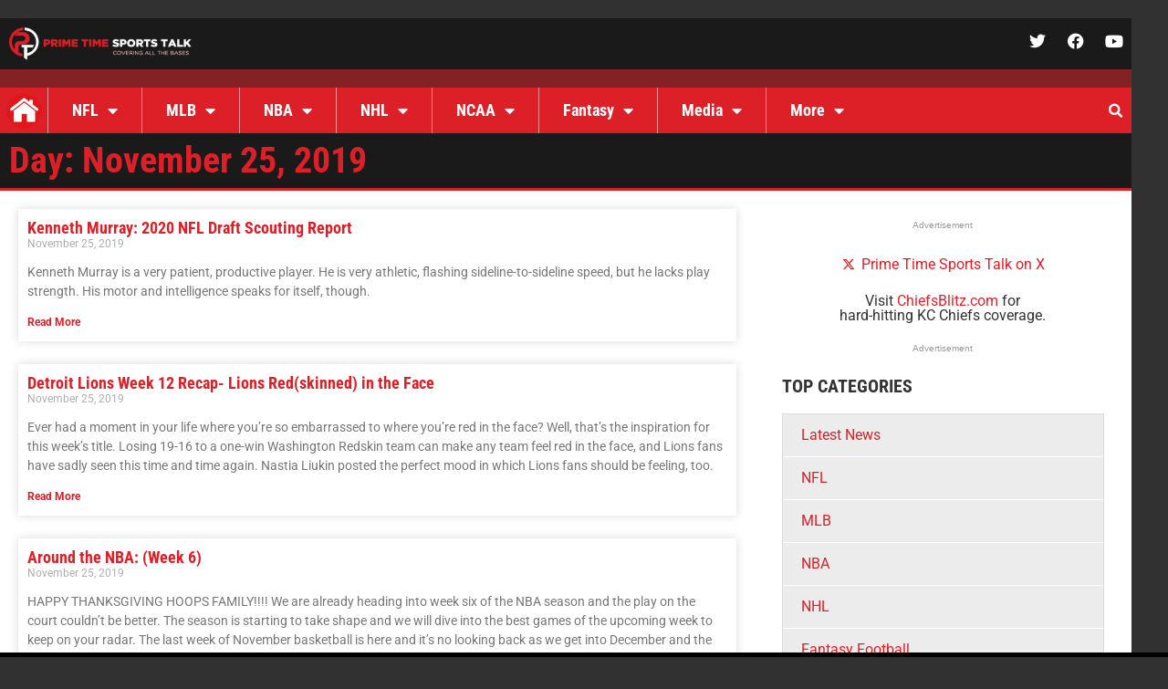

--- FILE ---
content_type: application/javascript; charset=utf-8
request_url: https://fundingchoicesmessages.google.com/f/AGSKWxWgweXJj--o_5ZisjahlGHFfP4x7EgOhUvILvZOk-mK4jMJRSZeH9blRpyAEteZrw8gj-20AsMswFCKZXmauQlrLw97zOYqG6ZtNSAbbLMHRdWfJGJ0T4Dokf72P0y_uZUVtoQm-lY67x-TmxC49FMAa_Iy5fG9yBvMfpGG9xod7W_82BSofd5UY3a3/_/im-ad/im-rotator2./ysc_csc_news/ads/125l./small_ad./content/ad_
body_size: -1286
content:
window['103494df-b658-446b-ac22-ff8af753e2dc'] = true;